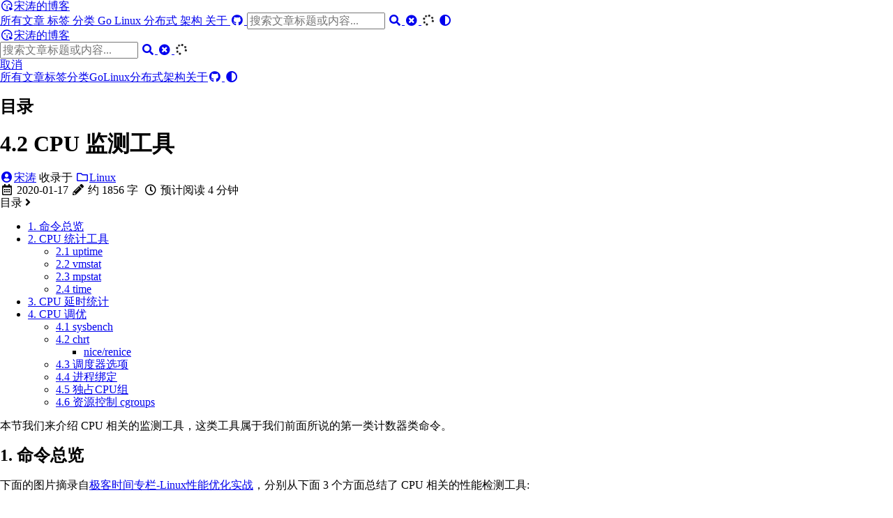

--- FILE ---
content_type: text/html; charset=utf-8
request_url: https://hotttao.github.io/posts/linux/linux_perf/22_cpu%E7%9B%91%E6%B5%8B%E5%91%BD%E4%BB%A4/
body_size: 8464
content:
<!DOCTYPE html>
<html lang="zh-CN">
    <head>
        <meta charset="utf-8">
        <meta name="viewport" content="width=device-width, initial-scale=1">
        <meta name="robots" content="noodp" />
        <meta http-equiv="X-UA-Compatible" content="IE=edge, chrome=1">
        <title>4.2 CPU 监测工具 - LoveIt</title><meta name="Description" content="4.2 CPU 监测工具"><meta property="og:title" content="4.2 CPU 监测工具" />
<meta property="og:description" content="4.2 CPU 监测工具" />
<meta property="og:type" content="article" />
<meta property="og:url" content="https://hotttao.github.io/posts/linux/linux_perf/22_cpu%E7%9B%91%E6%B5%8B%E5%91%BD%E4%BB%A4/" /><meta property="og:image" content="https://hotttao.github.io/logo.png"/><meta property="article:section" content="posts" />
<meta property="article:published_time" content="2020-01-17T22:10:00+08:00" />
<meta property="article:modified_time" content="2020-01-17T22:10:00+08:00" />

<meta name="twitter:card" content="summary_large_image"/>
<meta name="twitter:image" content="https://hotttao.github.io/logo.png"/>

<meta name="twitter:title" content="4.2 CPU 监测工具"/>
<meta name="twitter:description" content="4.2 CPU 监测工具"/>
<meta name="application-name" content="宋涛的个人博客">
<meta name="apple-mobile-web-app-title" content="宋涛的个人博客"><meta name="theme-color" content="#ffffff"><meta name="msapplication-TileColor" content="#da532c"><link rel="shortcut icon" type="image/x-icon" href="/favicon.ico" />
        <link rel="icon" type="image/png" sizes="32x32" href="/favicon-32x32.png">
        <link rel="icon" type="image/png" sizes="16x16" href="/favicon-16x16.png"><link rel="apple-touch-icon" sizes="180x180" href="/apple-touch-icon.png"><link rel="mask-icon" href="/safari-pinned-tab.svg" color="#5bbad5"><link rel="manifest" href="/site.webmanifest"><link rel="canonical" href="https://hotttao.github.io/posts/linux/linux_perf/22_cpu%E7%9B%91%E6%B5%8B%E5%91%BD%E4%BB%A4/" /><link rel="prev" href="https://hotttao.github.io/posts/linux/linux_perf/21_cpu/" /><link rel="next" href="https://hotttao.github.io/posts/linux/linux_perf/23_cpu%E5%8A%A8%E6%80%81%E8%BF%BD%E8%B8%AA/" /><link rel="stylesheet" href="https://cdn.jsdelivr.net/npm/normalize.css@8.0.1/normalize.min.css"><link rel="stylesheet" href="/css/style.min.css"><link rel="stylesheet" href="https://cdn.jsdelivr.net/npm/@fortawesome/fontawesome-free@5.13.0/css/all.min.css"><link rel="stylesheet" href="https://cdn.jsdelivr.net/npm/animate.css@3.7.2/animate.min.css"><script type="application/ld+json">
    {
        "@context": "http://schema.org",
        "@type": "BlogPosting",
        "headline": "4.2 CPU 监测工具",
        "inLanguage": "zh-CN",
        "mainEntityOfPage": {
            "@type": "WebPage",
            "@id": "https:\/\/hotttao.github.io\/posts\/linux\/linux_perf\/22_cpu%E7%9B%91%E6%B5%8B%E5%91%BD%E4%BB%A4\/"
        },"image": ["https:\/\/hotttao.github.io\/images\/Apple-Devices-Preview.png"],"genre": "posts","keywords": "Linux 性能调优","wordcount":  1856 ,
        "url": "https:\/\/hotttao.github.io\/posts\/linux\/linux_perf\/22_cpu%E7%9B%91%E6%B5%8B%E5%91%BD%E4%BB%A4\/","datePublished": "2020-01-17T22:10:00+08:00","dateModified": "2020-01-17T22:10:00+08:00","license": "This work is licensed under a Creative Commons Attribution-NonCommercial 4.0 International License.","publisher": {
            "@type": "Organization",
            "name": "xxxx","logo": {
                    "@type": "ImageObject",
                    "url": "https:\/\/hotttao.github.io\/images\/hugo\/avatar.png",
                    "width":  528 ,
                    "height":  560 
                }},"author": {
                "@type": "Person",
                "name": "宋涛"
            },"description": "4.2 CPU 监测工具"
    }
    </script></head>
    <body header-desktop="fixed" header-mobile="auto"><script type="text/javascript">(window.localStorage && localStorage.getItem('theme') ? localStorage.getItem('theme') === 'dark' : ('auto' === 'auto' ? window.matchMedia('(prefers-color-scheme: dark)').matches : 'auto' === 'dark')) && document.body.setAttribute('theme', 'dark');</script>

        <div id="mask"></div><div class="wrapper"><header class="desktop" id="header-desktop">
    <div class="header-wrapper">
        <div class="header-title">
            <a href="/" title="LoveIt"><span class="header-title-pre"><i class='far fa-kiss-wink-heart fa-fw'></i></span>宋涛的博客</a>
        </div>
        <div class="menu">
            <div class="menu-inner"><a class="menu-item" href="/posts/"> 所有文章 </a><a class="menu-item" href="/tags/"> 标签 </a><a class="menu-item" href="/categories/"> 分类 </a><a class="menu-item" href="/categories/go/"> Go </a><a class="menu-item" href="/categories/linux/"> Linux </a><a class="menu-item" href="/categories/distributed/"> 分布式 </a><a class="menu-item" href="/categories/distributed/"> 架构 </a><a class="menu-item" href="/posts/about/"> 关于 </a><a class="menu-item" href="https://github.com/hotttao/" title="GitHub" rel="noopener noreffer" target="_blank"><i class='fab fa-github fa-fw'></i>  </a><span class="menu-item delimiter"></span><span class="menu-item search" id="search-desktop">
                        <input type="text" placeholder="搜索文章标题或内容..." id="search-input-desktop">
                        <a href="javascript:void(0);" class="search-button search-toggle" id="search-toggle-desktop" title="搜索">
                            <i class="fas fa-search fa-fw"></i>
                        </a>
                        <a href="javascript:void(0);" class="search-button search-clear" id="search-clear-desktop" title="清空">
                            <i class="fas fa-times-circle fa-fw"></i>
                        </a>
                        <span class="search-button search-loading" id="search-loading-desktop">
                            <i class="fas fa-spinner fa-fw fa-spin"></i>
                        </span>
                    </span><a href="javascript:void(0);" class="menu-item theme-switch" title="切换主题">
                    <i class="fas fa-adjust fa-fw"></i>
                </a>
            </div>
        </div>
    </div>
</header><header class="mobile" id="header-mobile">
    <div class="header-container">
        <div class="header-wrapper">
            <div class="header-title">
                <a href="/" title="LoveIt"><span class="header-title-pre"><i class='far fa-kiss-wink-heart fa-fw'></i></span>宋涛的博客</a>
            </div>
            <div class="menu-toggle" id="menu-toggle-mobile">
                <span></span><span></span><span></span>
            </div>
        </div>
        <div class="menu" id="menu-mobile"><div class="search-wrapper">
                    <div class="search mobile" id="search-mobile">
                        <input type="text" placeholder="搜索文章标题或内容..." id="search-input-mobile">
                        <a href="javascript:void(0);" class="search-button search-toggle" id="search-toggle-mobile" title="搜索">
                            <i class="fas fa-search fa-fw"></i>
                        </a>
                        <a href="javascript:void(0);" class="search-button search-clear" id="search-clear-mobile" title="清空">
                            <i class="fas fa-times-circle fa-fw"></i>
                        </a>
                        <span class="search-button search-loading" id="search-loading-mobile">
                            <i class="fas fa-spinner fa-fw fa-spin"></i>
                        </span>
                    </div>
                    <a href="javascript:void(0);" class="search-cancel" id="search-cancel-mobile">
                        取消
                    </a>
                </div><a class="menu-item" href="/posts/" title="">所有文章</a><a class="menu-item" href="/tags/" title="">标签</a><a class="menu-item" href="/categories/" title="">分类</a><a class="menu-item" href="/categories/go/" title="">Go</a><a class="menu-item" href="/categories/linux/" title="">Linux</a><a class="menu-item" href="/categories/distributed/" title="">分布式</a><a class="menu-item" href="/categories/distributed/" title="">架构</a><a class="menu-item" href="/posts/about/" title="">关于</a><a class="menu-item" href="https://github.com/hotttao/" title="GitHub" rel="noopener noreffer" target="_blank"><i class='fab fa-github fa-fw'></i></a><a href="javascript:void(0);" class="menu-item theme-switch" title="切换主题">
                <i class="fas fa-adjust fa-fw"></i>
            </a></div>
    </div>
</header>
<div class="search-dropdown desktop">
    <div id="search-dropdown-desktop"></div>
</div>
<div class="search-dropdown mobile">
    <div id="search-dropdown-mobile"></div>
</div>
<main class="main">
                <div class="container"><div class="toc" id="toc-auto">
            <h2 class="toc-title">目录</h2>
            <div class="toc-content" id="toc-content-auto"></div>
        </div><article class="page single"><h1 class="single-title animated flipInX">4.2 CPU 监测工具</h1><div class="post-meta">
            <div class="post-meta-line"><span class="post-author"><a href="https://hotttao.github.io/" title="Author" target="_blank" rel="noopener noreffer author" class="author"><i class="fas fa-user-circle fa-fw"></i>宋涛</a></span>&nbsp;<span class="post-category">收录于 <a href="/categories/linux/"><i class="far fa-folder fa-fw"></i>Linux</a></span></div>
            <div class="post-meta-line"><i class="far fa-calendar-alt fa-fw"></i>&nbsp;<time datetime="2020-01-17">2020-01-17</time>&nbsp;<i class="fas fa-pencil-alt fa-fw"></i>&nbsp;约 1856 字&nbsp;
                <i class="far fa-clock fa-fw"></i>&nbsp;预计阅读 4 分钟&nbsp;</div>
        </div><div class="details toc" id="toc-static"  kept="">
                <div class="details-summary toc-title">
                    <span>目录</span>
                    <span><i class="details-icon fas fa-angle-right"></i></span>
                </div>
                <div class="details-content toc-content" id="toc-content-static"><nav id="TableOfContents">
  <ul>
    <li><a href="#1-命令总览">1. 命令总览</a></li>
    <li><a href="#2-cpu-统计工具">2. CPU 统计工具</a>
      <ul>
        <li><a href="#21-uptime">2.1 uptime</a></li>
        <li><a href="#22-vmstat">2.2 vmstat</a></li>
        <li><a href="#23-mpstat">2.3 mpstat</a></li>
        <li><a href="#24-time">2.4 time</a></li>
      </ul>
    </li>
    <li><a href="#3-cpu-延时统计">3. CPU 延时统计</a></li>
    <li><a href="#4-cpu-调优">4. CPU 调优</a>
      <ul>
        <li><a href="#41-sysbench">4.1 sysbench</a></li>
        <li><a href="#42-chrt">4.2 chrt</a>
          <ul>
            <li><a href="#nicerenice">nice/renice</a></li>
          </ul>
        </li>
        <li><a href="#43-调度器选项">4.3 调度器选项</a></li>
        <li><a href="#44-进程绑定">4.4 进程绑定</a></li>
        <li><a href="#45-独占cpu组">4.5 独占CPU组</a></li>
        <li><a href="#46-资源控制-cgroups">4.6 资源控制 cgroups</a></li>
      </ul>
    </li>
  </ul>
</nav></div>
            </div><div class="content" id="content"><p>本节我们来介绍 CPU 相关的监测工具，这类工具属于我们前面所说的第一类计数器类命令。</p>
<!-- more -->
<h2 id="1-命令总览">1. 命令总览</h2>
<p>下面的图片摘录自<a href="https://time.geekbang.org/column/intro/140" target="_blank" rel="noopener noreffer">极客时间专栏-Linux性能优化实战</a>，分别从下面 3 个方面总结了 CPU 相关的性能检测工具:</p>
<ol>
<li>从 CPU 的性能指标出发，根据指标找工具</li>
<li>从工具出发，根据工具找指标</li>
<li>根据工具指标之间的内在联系，掌握 CPU 分析的套路</li>
</ol>
<p><img
        class="lazyload"
        src="/svg/loading.min.svg"
        data-src="/images/linux_pf/cpu_quota.png"
        data-srcset="/images/linux_pf/cpu_quota.png, /images/linux_pf/cpu_quota.png 1.5x, /images/linux_pf/cpu_quota.png 2x"
        data-sizes="auto"
        alt="/images/linux_pf/cpu_quota.png"
        title="cpu_quota" />
<img
        class="lazyload"
        src="/svg/loading.min.svg"
        data-src="/images/linux_pf/cpu_command.png"
        data-srcset="/images/linux_pf/cpu_command.png, /images/linux_pf/cpu_command.png 1.5x, /images/linux_pf/cpu_command.png 2x"
        data-sizes="auto"
        alt="/images/linux_pf/cpu_command.png"
        title="cpu_command" />
<img
        class="lazyload"
        src="/svg/loading.min.svg"
        data-src="/images/linux_pf/cpu_relation.png"
        data-srcset="/images/linux_pf/cpu_relation.png, /images/linux_pf/cpu_relation.png 1.5x, /images/linux_pf/cpu_relation.png 2x"
        data-sizes="auto"
        alt="/images/linux_pf/cpu_relation.png"
        title="cpu_relation" /></p>
<p>有些工具是通用的分析工具，后面会在单独的章节中详细说明他们的使用。本节会介绍 CPU 专用的分析工具的使用</p>
<table>
<thead>
<tr>
<th style="text-align:left">Linux</th>
<th style="text-align:left">Solaris</th>
<th style="text-align:left">作用</th>
<th style="text-align:left">说明</th>
</tr>
</thead>
<tbody>
<tr>
<td style="text-align:left">uptime</td>
<td style="text-align:left">uptime</td>
<td style="text-align:left">平均负载</td>
<td></td>
</tr>
<tr>
<td style="text-align:left">vmstat</td>
<td style="text-align:left">vmstat</td>
<td style="text-align:left">系统范围的CPU平均负载</td>
<td></td>
</tr>
<tr>
<td style="text-align:left">mpstat</td>
<td style="text-align:left">mpstat</td>
<td style="text-align:left">单个CPU统计信息</td>
<td></td>
</tr>
<tr>
<td style="text-align:left">time</td>
<td style="text-align:left">ptime</td>
<td style="text-align:left">命令计时，带CPU用量分解</td>
<td></td>
</tr>
<tr>
<td style="text-align:left">dstat</td>
<td style="text-align:left"></td>
<td style="text-align:left">等于 vmstat + iostat + ifstat<br>可同时观察CPU、磁盘 I/O、网络以及内存使用情况</td>
<td style="text-align:left">通用命令，位于独立的一节中</td>
</tr>
<tr>
<td style="text-align:left">sar</td>
<td style="text-align:left">sar</td>
<td style="text-align:left">可统计包括内存，磁盘，中断等各种信息</td>
<td style="text-align:left">通用命令，位于独立的一节中</td>
</tr>
<tr>
<td style="text-align:left">ps</td>
<td style="text-align:left">ps</td>
<td style="text-align:left">进程状态</td>
<td style="text-align:left">通用命令，位于独立的一节中</td>
</tr>
<tr>
<td style="text-align:left">top</td>
<td style="text-align:left">prstat</td>
<td style="text-align:left">监控每个进程的基本信息</td>
<td style="text-align:left">通用命令，位于独立的一节中</td>
</tr>
<tr>
<td style="text-align:left">pidstat</td>
<td style="text-align:left">prstat</td>
<td style="text-align:left">统计每个进程的内存，IO，上下文切换等信息</td>
<td style="text-align:left">通用命令，位于独立的一节中</td>
</tr>
<tr>
<td style="text-align:left">stap，perf</td>
<td style="text-align:left">Dtrace</td>
<td style="text-align:left">CPU剖析和跟踪</td>
<td style="text-align:left">通用命令，位于独立的一节中</td>
</tr>
<tr>
<td style="text-align:left">perf</td>
<td style="text-align:left">cpustat</td>
<td style="text-align:left">CPU性能计数器分析</td>
<td style="text-align:left">通用命令，位于独立的一节中</td>
</tr>
</tbody>
</table>
<p>除了上述命令之外，还包括以下内容:</p>
<ol>
<li>CPU 调度延迟统计</li>
<li>CPU 的调优手段</li>
</ol>
<h2 id="2-cpu-统计工具">2. CPU 统计工具</h2>
<h3 id="21-uptime">2.1 uptime</h3>
<div class="highlight"><div class="chroma">
<table class="lntable"><tr><td class="lntd">
<pre tabindex="0" class="chroma"><code><span class="lnt">1
</span><span class="lnt">2
</span></code></pre></td>
<td class="lntd">
<pre tabindex="0" class="chroma"><code class="language-bash" data-lang="bash"><span class="line"><span class="cl">&gt; uptime
</span></span><span class="line"><span class="cl"> 23:51:13 up  1:34,  <span class="m">3</span> users,  load average: 0.00, 0.01, 0.05
</span></span></code></pre></td></tr></table>
</div>
</div><p>输出:</p>
<ul>
<li>top - 14:58:20: 系统当前时间</li>
<li>up 4:33: 系统已运行时间</li>
<li>3 users：当前在线用户</li>
<li>load average：平均负载：最近1分钟、5分钟、15分钟系统的平均负载</li>
</ul>
<p>说明：</p>
<ul>
<li>平均负载：平均负载是指单位时间内，系统处于可运行状态和不可中断状态的平均进程数</li>
<li>可运行状态：正在使用 CPU 或者正在等待 CPU 的进程，对应 ps R 状态（Running 或 Runnable）进程</li>
<li>不可中断状态：正处于内核态关键流程中的进程，并且这些流程是不可打断的，对应 ps D 状态（Uninterruptible Sleep，也称为 Disk Sleep）进程</li>
</ul>
<h3 id="22-vmstat">2.2 vmstat</h3>
<div class="highlight"><div class="chroma">
<table class="lntable"><tr><td class="lntd">
<pre tabindex="0" class="chroma"><code><span class="lnt">1
</span><span class="lnt">2
</span><span class="lnt">3
</span><span class="lnt">4
</span><span class="lnt">5
</span><span class="lnt">6
</span></code></pre></td>
<td class="lntd">
<pre tabindex="0" class="chroma"><code class="language-bash" data-lang="bash"><span class="line"><span class="cl">&gt; vmstat -w
</span></span><span class="line"><span class="cl">procs -----------memory---------- ---swap-- -----io---- -system-- ------cpu-----
</span></span><span class="line"><span class="cl"> r  b   swpd   free   buff  cache   si   so    bi    bo   in   cs us sy id wa st  
</span></span><span class="line"><span class="cl"> <span class="m">2</span>  <span class="m">0</span>      <span class="m">0</span> <span class="m">1077816</span>   <span class="m">2116</span> <span class="m">620312</span>    <span class="m">0</span>    <span class="m">0</span>    <span class="m">65</span>    <span class="m">43</span>   <span class="m">34</span>   <span class="m">53</span>  <span class="m">0</span>  <span class="m">0</span> <span class="m">99</span>  <span class="m">0</span>  <span class="m">0</span>
</span></span><span class="line"><span class="cl"><span class="c1"># 说明:</span>
</span></span><span class="line"><span class="cl"><span class="c1"># 除了 r 列外，第一行是系统启动以来的总结信息 -- 取决于 vmstat 的版本，最新的版本不是</span>
</span></span></code></pre></td></tr></table>
</div>
</div><p><code>vmstat [t [n]]</code></p>
<ul>
<li>作用: 虚拟内存统计命令</li>
<li>说明: 完成的使用方法见内存相关部分的内容，CPU 中重点关注 procs 中 r 值的输出</li>
<li>参数:
<ul>
<li>-t：采样间隔</li>
<li>-n：采样次数，可选，默认值是1</li>
<li>-S: -Sm 以MB 为单位显示结果</li>
<li>-a: 输出非活动和活动页缓存的明细</li>
<li>-s: 以列表显示内存统计信息</li>
<li>-w: 以整齐格式显示</li>
</ul>
</li>
<li>输出:
<ul>
<li>system:
<ul>
<li>in: <strong>硬中断次数</strong></li>
<li>cs: <strong>上下文切换次数</strong></li>
</ul>
</li>
<li>procs:
<ul>
<li>r: 可运行线程数，所有等待加上正在运行的线程数，不包括处于不可中断睡眠状态的线程</li>
<li>b: 等待IO的进程数量</li>
</ul>
</li>
<li>cpu:
<ul>
<li>系统全局范围内的平均负载</li>
<li>第一行统计的系统启动以来的平均负载 &ndash; 新版本可能不会显示</li>
<li>其余行统计的是时间间隔周期内的平均负载</li>
</ul>
</li>
<li>memory:
<ul>
<li>swpd: 交换出的内存量</li>
<li>free: 空闲可用内存</li>
<li>buff: 用于缓冲缓存的内存</li>
<li>cache: 用于页缓存的内存</li>
</ul>
</li>
<li>swap:
<ul>
<li>si: 换入的内存</li>
<li>so: 换出的内存</li>
</ul>
</li>
</ul>
</li>
</ul>
<h3 id="23-mpstat">2.3 mpstat</h3>
<div class="highlight"><div class="chroma">
<table class="lntable"><tr><td class="lntd">
<pre tabindex="0" class="chroma"><code><span class="lnt"> 1
</span><span class="lnt"> 2
</span><span class="lnt"> 3
</span><span class="lnt"> 4
</span><span class="lnt"> 5
</span><span class="lnt"> 6
</span><span class="lnt"> 7
</span><span class="lnt"> 8
</span><span class="lnt"> 9
</span><span class="lnt">10
</span><span class="lnt">11
</span><span class="lnt">12
</span><span class="lnt">13
</span><span class="lnt">14
</span><span class="lnt">15
</span><span class="lnt">16
</span><span class="lnt">17
</span><span class="lnt">18
</span></code></pre></td>
<td class="lntd">
<pre tabindex="0" class="chroma"><code class="language-bash" data-lang="bash"><span class="line"><span class="cl">&gt; mpstat -P ALL <span class="m">1</span> <span class="m">2</span>
</span></span><span class="line"><span class="cl">Linux 3.10.0-1062.el7.x86_64 <span class="o">(</span>localhost.localdomain<span class="o">)</span>    2020年04月01日  _x86_64_        <span class="o">(</span><span class="m">1</span> CPU<span class="o">)</span>
</span></span><span class="line"><span class="cl">
</span></span><span class="line"><span class="cl">00时22分51秒  CPU    %usr   %nice    %sys %iowait    %irq   %soft  %steal  %guest  %gnice   %idle
</span></span><span class="line"><span class="cl">00时22分52秒  all    0.00    0.00    0.00    0.00    0.00    0.00    0.00    0.00    0.00  100.00
</span></span><span class="line"><span class="cl">00时22分52秒    <span class="m">0</span>    0.00    0.00    0.00    0.00    0.00    0.00    0.00    0.00    0.00  100.00
</span></span><span class="line"><span class="cl">
</span></span><span class="line"><span class="cl">00时22分52秒  CPU    %usr   %nice    %sys %iowait    %irq   %soft  %steal  %guest  %gnice   %idle
</span></span><span class="line"><span class="cl">00时22分53秒  all    0.00    0.00    0.00    0.00    0.00    0.00    0.00    0.00    0.00  100.00
</span></span><span class="line"><span class="cl">00时22分53秒    <span class="m">0</span>    0.00    0.00    0.00    0.00    0.00    0.00    0.00    0.00    0.00  100.00
</span></span><span class="line"><span class="cl">
</span></span><span class="line"><span class="cl">平均时间:  CPU    %usr   %nice    %sys %iowait    %irq   %soft  %steal  %guest  %gnice   %idle
</span></span><span class="line"><span class="cl">平均时间:  all    0.00    0.00    0.00    0.00    0.00    0.00    0.00    0.00    0.00  100.00
</span></span><span class="line"><span class="cl">平均时间:    <span class="m">0</span>    0.00    0.00    0.00    0.00    0.00    0.00    0.00    0.00    0.00  100.00
</span></span><span class="line"><span class="cl">
</span></span><span class="line"><span class="cl">&gt; mpstat -P ON -I SUM
</span></span><span class="line"><span class="cl">00时22分51秒 CPU  intr/s
</span></span><span class="line"><span class="cl">00时22分51秒 all  1009.18
</span></span></code></pre></td></tr></table>
</div>
</div><p><code>mpstat [t [n]]</code></p>
<ul>
<li>作用: 报告每个 CPU的统计信息</li>
<li>参数:
<ul>
<li><code>-P {cpu [，...] | ON | ALL}</code>: 指示要报告统计信息的处理器编号，从 0 开始
<ul>
<li>ON: 表示在线的 CPU</li>
<li>ALL: 表示所有 CPU</li>
</ul>
</li>
<li><code>I {SUM | CPU | ALL}</code>: 报告中断统计信息
<ul>
<li>使用SUM关键字，mpstat命令报告每个处理器的<strong>软中断总数</strong></li>
<li>使用CPU关键字，显示CPU或CPU每秒接收的每个中断的数量</li>
<li>ALL关键字等效于指定上面的所有关键字，因此显示所有中断统计信息。</li>
</ul>
</li>
<li><code>-A</code>: 等效于 <code>mpstat -I ALL -u -P ALL</code></li>
<li><code>-u</code>: 报告CPU使用率，默认参数</li>
</ul>
</li>
</ul>
<h3 id="24-time">2.4 time</h3>
<p><code>time command</code></p>
<ul>
<li>作用: 运行命令并报告 CPU用量</li>
<li>其他: <code>/usr/bin/time -v command</code> 可以输出更详细的信息</li>
</ul>
<div class="highlight"><div class="chroma">
<table class="lntable"><tr><td class="lntd">
<pre tabindex="0" class="chroma"><code><span class="lnt"> 1
</span><span class="lnt"> 2
</span><span class="lnt"> 3
</span><span class="lnt"> 4
</span><span class="lnt"> 5
</span><span class="lnt"> 6
</span><span class="lnt"> 7
</span><span class="lnt"> 8
</span><span class="lnt"> 9
</span><span class="lnt">10
</span><span class="lnt">11
</span><span class="lnt">12
</span><span class="lnt">13
</span><span class="lnt">14
</span><span class="lnt">15
</span><span class="lnt">16
</span><span class="lnt">17
</span><span class="lnt">18
</span><span class="lnt">19
</span><span class="lnt">20
</span><span class="lnt">21
</span><span class="lnt">22
</span><span class="lnt">23
</span><span class="lnt">24
</span><span class="lnt">25
</span><span class="lnt">26
</span><span class="lnt">27
</span><span class="lnt">28
</span><span class="lnt">29
</span><span class="lnt">30
</span><span class="lnt">31
</span><span class="lnt">32
</span></code></pre></td>
<td class="lntd">
<pre tabindex="0" class="chroma"><code class="language-bash" data-lang="bash"><span class="line"><span class="cl">&gt; <span class="nb">time</span> ls
</span></span><span class="line"><span class="cl">docker_print.py
</span></span><span class="line"><span class="cl">
</span></span><span class="line"><span class="cl">real    0m0.002s  <span class="c1"># 实际耗时</span>
</span></span><span class="line"><span class="cl">user    0m0.001s  <span class="c1"># 用户空间耗时</span>
</span></span><span class="line"><span class="cl">sys     0m0.001s  <span class="c1"># 内核空间耗时</span>
</span></span><span class="line"><span class="cl">
</span></span><span class="line"><span class="cl">&gt; /usr/bin/time -v ls
</span></span><span class="line"><span class="cl">docker_print.py
</span></span><span class="line"><span class="cl">        Command being timed: <span class="s2">&#34;ls&#34;</span>
</span></span><span class="line"><span class="cl">        User <span class="nb">time</span> <span class="o">(</span>seconds<span class="o">)</span>: 0.00
</span></span><span class="line"><span class="cl">        System <span class="nb">time</span> <span class="o">(</span>seconds<span class="o">)</span>: 0.00
</span></span><span class="line"><span class="cl">        Percent of CPU this job got: 100%
</span></span><span class="line"><span class="cl">        Elapsed <span class="o">(</span>wall clock<span class="o">)</span> <span class="nb">time</span> <span class="o">(</span>h:mm:ss or m:ss<span class="o">)</span>: 0:00.00
</span></span><span class="line"><span class="cl">        Average shared text size <span class="o">(</span>kbytes<span class="o">)</span>: <span class="m">0</span>
</span></span><span class="line"><span class="cl">        Average unshared data size <span class="o">(</span>kbytes<span class="o">)</span>: <span class="m">0</span>
</span></span><span class="line"><span class="cl">        Average stack size <span class="o">(</span>kbytes<span class="o">)</span>: <span class="m">0</span>
</span></span><span class="line"><span class="cl">        Average total size <span class="o">(</span>kbytes<span class="o">)</span>: <span class="m">0</span>
</span></span><span class="line"><span class="cl">        Maximum resident <span class="nb">set</span> size <span class="o">(</span>kbytes<span class="o">)</span>: <span class="m">968</span>
</span></span><span class="line"><span class="cl">        Average resident <span class="nb">set</span> size <span class="o">(</span>kbytes<span class="o">)</span>: <span class="m">0</span>
</span></span><span class="line"><span class="cl">        Major <span class="o">(</span>requiring I/O<span class="o">)</span> page faults: <span class="m">0</span>
</span></span><span class="line"><span class="cl">        Minor <span class="o">(</span>reclaiming a frame<span class="o">)</span> page faults: <span class="m">309</span>
</span></span><span class="line"><span class="cl">        Voluntary context switches: <span class="m">1</span>
</span></span><span class="line"><span class="cl">        Involuntary context switches: <span class="m">0</span>
</span></span><span class="line"><span class="cl">        Swaps: <span class="m">0</span>
</span></span><span class="line"><span class="cl">        File system inputs: <span class="m">0</span>
</span></span><span class="line"><span class="cl">        File system outputs: <span class="m">0</span>
</span></span><span class="line"><span class="cl">        Socket messages sent: <span class="m">0</span>
</span></span><span class="line"><span class="cl">        Socket messages received: <span class="m">0</span>
</span></span><span class="line"><span class="cl">        Signals delivered: <span class="m">0</span>
</span></span><span class="line"><span class="cl">        Page size <span class="o">(</span>bytes<span class="o">)</span>: <span class="m">4096</span>
</span></span><span class="line"><span class="cl">        Exit status: <span class="m">0</span>
</span></span></code></pre></td></tr></table>
</div>
</div><h2 id="3-cpu-延时统计">3. CPU 延时统计</h2>
<p>getdelays.c</p>
<h2 id="4-cpu-调优">4. CPU 调优</h2>
<h3 id="41-sysbench">4.1 sysbench</h3>
<p>CPU 性能测试</p>
<h3 id="42-chrt">4.2 chrt</h3>
<h4 id="nicerenice">nice/renice</h4>
<p>系统调用:</p>
<ol>
<li>setpriority(): 调整优先级</li>
<li>sched_setscheduler(): 设置优先级和调度策略</li>
</ol>
<h3 id="43-调度器选项">4.3 调度器选项</h3>
<p>/proc/sys/sched</p>
<h3 id="44-进程绑定">4.4 进程绑定</h3>
<p>taskset</p>
<h3 id="45-独占cpu组">4.5 独占CPU组</h3>
<h3 id="46-资源控制-cgroups">4.6 资源控制 cgroups</h3>
</div><div class="post-footer" id="post-footer">
    <div class="post-info">
        <div class="post-info-line">
            <div class="post-info-mod">
                <span>更新于 2020-01-17</span>
            </div>
            <div class="post-info-license"></div>
        </div>
        <div class="post-info-line">
            <div class="post-info-md"><span>
                            <a class="link-to-markdown" href="/posts/linux/linux_perf/22_cpu%E7%9B%91%E6%B5%8B%E5%91%BD%E4%BB%A4/index.md" target="_blank">阅读原始文档</a>
                        </span></div>
            <div class="post-info-share">
                <span><a href="javascript:void(0);" title="分享到 Twitter" data-sharer="twitter" data-url="https://hotttao.github.io/posts/linux/linux_perf/22_cpu%E7%9B%91%E6%B5%8B%E5%91%BD%E4%BB%A4/" data-title="4.2 CPU 监测工具" data-hashtags="Linux 性能调优"><i class="fab fa-twitter fa-fw"></i></a><a href="javascript:void(0);" title="分享到 Facebook" data-sharer="facebook" data-url="https://hotttao.github.io/posts/linux/linux_perf/22_cpu%E7%9B%91%E6%B5%8B%E5%91%BD%E4%BB%A4/" data-hashtag="Linux 性能调优"><i class="fab fa-facebook-square fa-fw"></i></a><a href="javascript:void(0);" title="分享到 Hacker News" data-sharer="hackernews" data-url="https://hotttao.github.io/posts/linux/linux_perf/22_cpu%E7%9B%91%E6%B5%8B%E5%91%BD%E4%BB%A4/" data-title="4.2 CPU 监测工具"><i class="fab fa-hacker-news fa-fw"></i></a><a href="javascript:void(0);" title="分享到 Line" data-sharer="line" data-url="https://hotttao.github.io/posts/linux/linux_perf/22_cpu%E7%9B%91%E6%B5%8B%E5%91%BD%E4%BB%A4/" data-title="4.2 CPU 监测工具"><i data-svg-src="https://cdn.jsdelivr.net/npm/simple-icons@2.14.0/icons/line.svg"></i></a><a href="javascript:void(0);" title="分享到 微博" data-sharer="weibo" data-url="https://hotttao.github.io/posts/linux/linux_perf/22_cpu%E7%9B%91%E6%B5%8B%E5%91%BD%E4%BB%A4/" data-title="4.2 CPU 监测工具" data-ralateuid="xxxx"><i class="fab fa-weibo fa-fw"></i></a></span>
            </div>
        </div>
    </div>

    <div class="post-info-more">
        <section class="post-tags"><i class="fas fa-tags fa-fw"></i>&nbsp;<a href="/tags/linux-%E6%80%A7%E8%83%BD%E8%B0%83%E4%BC%98/">Linux 性能调优</a></section>
        <section>
            <span><a href="javascript:void(0);" onclick="window.history.back();">返回</a></span>&nbsp;|&nbsp;<span><a href="/">主页</a></span>
        </section>
    </div>

    <div class="post-nav"><a href="/posts/linux/linux_perf/21_cpu/" class="prev" rel="prev" title="4.1 CPU"><i class="fas fa-angle-left fa-fw"></i>4.1 CPU</a>
            <a href="/posts/linux/linux_perf/23_cpu%E5%8A%A8%E6%80%81%E8%BF%BD%E8%B8%AA/" class="next" rel="next" title="4.3 CPU 动态追踪">4.3 CPU 动态追踪<i class="fas fa-angle-right fa-fw"></i></a></div>
</div>
<div id="comments"><div id="gitalk" class="comment"></div><noscript>
                Please enable JavaScript to view the comments powered by <a href="https://github.com/gitalk/gitalk"></a>Gitalk</a>.
            </noscript></div></article></div>
            </main><footer class="footer">
        <div class="footer-container"><div class="footer-line">由 <a href="https://gohugo.io/" target="_blank" rel="noopener noreffer" title="Hugo 0.120.2">Hugo</a> 强力驱动 | 主题 - <a href="https://github.com/dillonzq/LoveIt" target="_blank" rel="noopener noreffer" title="LoveIt 0.2.10"><i class="far fa-kiss-wink-heart fa-fw"></i> LoveIt</a>
                </div><div class="footer-line"><span class="author" itemprop="copyrightHolder">&nbsp;<a href="/" target="_blank">宋涛</a></span>&nbsp;|&nbsp;<span class="license"><a rel="license external nofollow noopener noreffer" href="https://creativecommons.org/licenses/by-nc/4.0/" target="_blank">CC BY-NC 4.0</a></span></div>
        </div>
    </footer></div>

        <div id="fixed-buttons"><a href="#" id="back-to-top" class="fixed-button" title="回到顶部">
                <i class="fas fa-arrow-up fa-fw"></i>
            </a><a href="#" id="view-comments" class="fixed-button" title="查看评论">
                <i class="fas fa-comment fa-fw"></i>
            </a>
        </div><link rel="stylesheet" href="https://cdn.jsdelivr.net/npm/gitalk@1.7.2/dist/gitalk.min.css"><link rel="stylesheet" href="https://cdn.jsdelivr.net/npm/lightgallery.js@1.2.0/dist/css/lightgallery.min.css"><script type="text/javascript" src="https://cdn.jsdelivr.net/npm/gitalk@1.7.2/dist/gitalk.min.js"></script><script type="text/javascript" src="https://cdn.jsdelivr.net/npm/smooth-scroll@16.1.3/dist/smooth-scroll.min.js"></script><script type="text/javascript" src="https://cdn.jsdelivr.net/npm/autocomplete.js@0.37.1/dist/autocomplete.min.js"></script><script type="text/javascript" src="https://cdn.jsdelivr.net/npm/lunr@2.3.8/lunr.min.js"></script><script type="text/javascript" src="/lib/lunr/lunr.stemmer.support.min.js"></script><script type="text/javascript" src="/lib/lunr/lunr.zh.min.js"></script><script type="text/javascript" src="https://cdn.jsdelivr.net/npm/lazysizes@5.2.2/lazysizes.min.js"></script><script type="text/javascript" src="https://cdn.jsdelivr.net/npm/lightgallery.js@1.2.0/dist/js/lightgallery.min.js"></script><script type="text/javascript" src="https://cdn.jsdelivr.net/npm/lg-thumbnail.js@1.2.0/dist/lg-thumbnail.min.js"></script><script type="text/javascript" src="https://cdn.jsdelivr.net/npm/lg-zoom.js@1.2.0/dist/lg-zoom.min.js"></script><script type="text/javascript" src="https://cdn.jsdelivr.net/npm/clipboard@2.0.6/dist/clipboard.min.js"></script><script type="text/javascript" src="https://cdn.jsdelivr.net/npm/sharer.js@0.4.0/sharer.min.js"></script><script type="text/javascript">window.config={"code":{"copyTitle":"复制到剪贴板","maxShownLines":30},"comment":{"gitalk":{"admin":["hotttao"],"clientID":"7b48df1b81d23057c798","clientSecret":"65c6f9e6ca6ae4d8105f757578b6b594e3668e61","id":"2020-01-17T22:10:00+08:00","owner":"hotttao","repo":"hotttao.github.io","title":"4.2 CPU 监测工具"}},"lightGallery":{"actualSize":false,"exThumbImage":"data-thumbnail","hideBarsDelay":2000,"selector":".lightgallery","speed":400,"thumbContHeight":80,"thumbWidth":80,"thumbnail":true},"search":{"highlightTag":"em","lunrIndexURL":"/index.json","lunrLanguageCode":"zh","lunrSegmentitURL":"/lib/lunr/lunr.segmentit.js","maxResultLength":10,"noResultsFound":"没有找到结果","snippetLength":50,"type":"lunr"}};</script><script type="text/javascript" src="/js/theme.min.js"></script></body>
</html>
